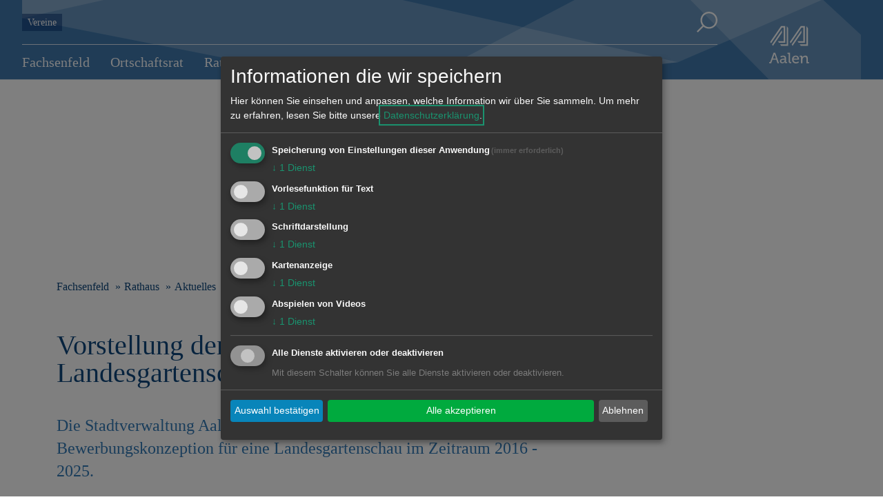

--- FILE ---
content_type: text/html; charset=utf-8
request_url: https://fachsenfeld.aalen.de/vorstellung-der-konzeption-zur-landesgartenschau-am-30-maerz-2009.27583.262.htm
body_size: 6809
content:
<!DOCTYPE html>
<html lang="de">
<head>
  <title>Vorstellung der Konzeption zur Landesgartenschau am 30. März 2009 - Aalen-Fachsenfeld</title>
  <meta charset="utf-8">
  <meta name="viewport" content="width=device-width, initial-scale=1.0">
  <!-- External CSS -->
  <link rel="stylesheet" type="text/css" href="/mandanten/global/c/external.css">
  <!-- Font-Awesome -->
    <link href="/mandanten/global/c/font-awesome.min.css" rel="stylesheet">
  <!-- Custom CSS -->
  <link rel="stylesheet" type="text/css" href="/mandanten/aalen/c/style.css?v=1768213626">
  <!-- jQuery library (served from Google) -->
  <script src="/mandanten/global/js/jquery.min.js"></script>
  <!-- Lazyload -->
  <script src="/mandanten/global/js/picturefill.min.js" async></script>
  <script src="/mandanten/global/js/lazysizes.min.js" async></script>
  <link href="/fm/3/favicon.295318.png" rel="shortcut icon" type="image/vnd.microsoft.icon" />
  <meta name="author" content="Stadtverwaltung Aalen" />
  <meta name="copyright" content="Stadtverwaltung Aalen" />
  <meta name="description" content="Die Stadtverwaltung Aalen arbeitet derzeit intensiv an der Bewerbungskonzeption für eine Landesgartenschau im Zeitraum 2016 - 2025. " />
  <script type="application/javascript" src="/mandanten/global/js/klaro/klaro_config.js"></script>
  <script data-config="klaroConfig" type="application/javascript" src="/mandanten/global/js/klaro/klaro.js">
  </script>
  <!-- CSS Hintergrundbild -->
  <style type="text/css">
  .mainimage {
    background-image: url('/fm/175/thumbnails/Fachsenfeld_02102025_02.jpg.717774.jpg');
  }
  @media only screen and (max-width: 1140px) {
    .mainimage{
      background-image: url('/fm/175/thumbnails/Fachsenfeld_02102025_02.jpg.717775.jpg');
    }
  }
  @media only screen and (max-width: 1024px) {
    .mainimage{
      background-image: url('/fm/175/thumbnails/Fachsenfeld_02102025_02.jpg.717776.jpg');
    }
  }  
  @media only screen and (max-width: 480px) {
    .mainimage{
      background-image: url('/fm/175/thumbnails/Fachsenfeld_02102025_02.jpg.717776.jpg');
    }
  }
</style>
  <!-- JS für Focus-Trap - TAB Nutzung bei Klaro -->
  <script src="/mandanten/global/js/tabbable@6.2.0_dist_index.umd.js"></script>
  <script src="/mandanten/global/js/focus-trap.umd.js"></script>
</head>
<body data-mandator-id="262">
<nav aria-label="Skip-Links" class="skiplink-nav">
    <a href="#mainnavi" class="sr-only sr-only-focusable hidden-xs hidden-sm">Direkt zur Navigation springen</a> 
    <a href="#maincontent" class="sr-only sr-only-focusable">Direkt zum Inhalt springen</a> 
</nav>
<!-- Hintergrundbild 237943 -->
<div class="mainimage-wrapper">
  <div class="mainimage" style="background-position: 50%  50%;"></div>
</div>
<!-- Ende Hintergrundbild --><header class="hidden-print">
<!-- Stickynavi -->
  <div class="container-fluid stickynav mainnavi">
    <div class="container nopadding">
      <a href="#"><img class="logo_small onlysticky" src="/mandanten/global/i/logo.svg" alt="Logo" /></a>
    </div>
  </div>
<!-- Ende Stickynavi -->
  <div class="header">
    <div class="container">
      <div class="row">
        <div class="mobile_block xxhidden-md hidden-lg">
          <a href="#" id="mobile_menu">
            <span class="mobile_menu_img">
              <img src="/mandanten/global/i/icon_menue.svg" class="menuebutton" alt="zum Hauptmenu" />
            </span>
            <div class="menulabel">Menu</div>
          </a>
          <a href="#searchform" class="popup-with-form-autocomplete" id="mobile_search">
            <span class="mobile_menu_img">
              <img src="/mandanten/global/i/icon_search.svg" title="Suche" alt="Suche" />
            </span>
            <div class="menulabel">Suche</div>
          </a>
        </div>
        <div class="col-lg-10 xxvisible-md-block visible-lg-block">
          <div class="header-quicklinks-search">
            <div class="visible-md visible-lg">
  <ul>
    <li>
      <a href="https://fachsenfeld.aalen.de/vereine.484.262.htm">Vereine</a>
    </li>
  </ul>            </div>
            <div class="search-button accessible-navi visible-lg">
              <div class="accessible-buttons">
              </div>
              <a href="#searchform" class="d-none d-xl-inline-block search-button popup-with-form-autocomplete">
                <img class="icon_search" src="/mandanten/global/i/icon_search.svg" title="Suche" alt="Suche" />
              </a>
            </div>
          </div>
<!-- Hauptnavigation -->
<div id="mainnavi" class="mainnavi">
  <nav class="navbar">
    <div class="">
      <ul class="nav navbar-nav">

  <li>
    <a href="https://fachsenfeld.aalen.de/fachsenfeld.480.262.htm">Fachsenfeld</a>
    <div class="megadropdown_wrapper" tabindex="-1">
      
<ul class="megadropdown firstrow nav navbar-nav">
  <li>
    <a href="https://fachsenfeld.aalen.de/einwohner.24679.262.htm">Einwohner</a>
      </li>

  <li>
    <a href="https://fachsenfeld.aalen.de/anreise-verkehr.36751.262.htm">Anreise & Verkehr</a>
      </li>

  <li>
    <a href="https://fachsenfeld.aalen.de/wohnen-in-fachsenfeld.5686.262.htm">Wohnen in Fachsenfeld</a>
    <ul>
  <li>
    <a href="https://fachsenfeld.aalen.de/potential-bauland.33663.262.htm">Potential Bauland</a>
  </li>
  <li>
    <a href="https://fachsenfeld.aalen.de/verfuegbare-bauplaetze.33660.262.htm">Verfügbare Bauplätze</a>
  </li>
</ul>
  </li>

  <li>
    <a href="https://fachsenfeld.aalen.de/fachsenfeld.36767.262.htm">Fachsenfeld</a>
      </li>
</ul>
    </div>
  </li>

  <li>
    <a href="https://fachsenfeld.aalen.de/ortschaftsrat.481.262.htm">Ortschaftsrat</a>
    <div class="megadropdown_wrapper" tabindex="-1">
      
<ul class="megadropdown firstrow nav navbar-nav">
  <li>
    <a href="https://fachsenfeld.aalen.de/grusswort-der-ortsvorsteherin.36774.262.htm">Grußwort der Ortsvorsteherin</a>
      </li>

  <li>
    <a href="https://fachsenfeld.aalen.de/mitglieder-fraktionen-sitzungen.36785.262.htm">Mitglieder, Fraktionen, Sitzungen</a>
      </li>

  <li>
    <a href="https://fachsenfeld.aalen.de/ortschaftsrat-fachsenfeld.36788.262.htm">Ortschaftsrat Fachsenfeld</a>
      </li>

  <li>
    <a href="http://www.aalen.de/geschaeftsordnungen-der-ortschaftsraete.89287.25.htm" target="_blank">Geschäftsordnung der Ortschaftsräte</a>
      </li>
</ul>
    </div>
  </li>

  <li>
    <a href="https://fachsenfeld.aalen.de/rathaus.482.262.htm">Rathaus</a>
    <div class="megadropdown_wrapper" tabindex="-1">
      
<ul class="megadropdown firstrow nav navbar-nav">
  <li>
    <a href="https://fachsenfeld.aalen.de/aktuelles.5691.262.htm">Aktuelles</a>
      </li>

  <li>
    <a href="https://fachsenfeld.aalen.de/geschaeftsstelle.36795.262.htm">Geschäftsstelle</a>
      </li>

  <li>
    <a href="https://fachsenfeld.aalen.de/dienstleistung-a-z.5693.262.htm">Dienstleistung A-Z</a>
      </li>

  <li>
    <a href="https://fachsenfeld.aalen.de/mitteilungsblatt.36350.262.htm">Mitteilungsblatt</a>
      </li>

  <li>
    <a href="https://www.aalen.de/trauzimmer.240592.25.htm" target="_blank">Trauzimmer</a>
      </li>
</ul>
    </div>
  </li>

  <li>
    <a href="https://fachsenfeld.aalen.de/infrastruktur.483.262.htm">Infrastruktur</a>
    <div class="megadropdown_wrapper" tabindex="-1">
      
<ul class="megadropdown firstrow nav navbar-nav">
  <li>
    <a href="https://fachsenfeld.aalen.de/schulen.5695.262.htm">Schulen</a>
      </li>

  <li>
    <a href="https://fachsenfeld.aalen.de/betreuung-fuer-kinder.115725.262.htm">Betreuung für Kinder</a>
    <ul>
  <li>
    <a href="https://fachsenfeld.aalen.de/einrichtungen.5697.262.htm">Einrichtungen</a>
  </li>
  <li>
    <a href="https://portal.little-bird.de/Suche/Aalen" target="_blank">Little Bird</a>
  </li>
</ul>
  </li>

  <li>
    <a href="https://fachsenfeld.aalen.de/spielplaetze.5698.262.htm">Spielplätze</a>
      </li>

  <li>
    <a href="https://fachsenfeld.aalen.de/buecherei.122231.262.htm">Bücherei</a>
      </li>

  <li>
    <a href="https://fachsenfeld.aalen.de/kirche.5702.262.htm">Kirche</a>
    <ul>
  <li>
    <a href="https://fachsenfeld.aalen.de/kirchen.32725.262.htm">Kirchen</a>
  </li>
  <li>
    <a href="https://fachsenfeld.aalen.de/kirchengemeinden.32726.262.htm">Kirchengemeinden</a>
  </li>
</ul>
  </li>
</ul>

<ul class="megadropdown secondrow nav navbar-nav">
  <li>
    <a href="https://fachsenfeld.aalen.de/sportstaetten.5703.262.htm">Sportstätten</a>
      </li>

  <li>
    <a href="https://fachsenfeld.aalen.de/polizei.2759.262.htm">Polizei</a>
      </li>

  <li>
    <a href="https://fachsenfeld.aalen.de/freiwillige-feuerwehr-fachsenfeld.2684.262.htm">Freiwillige Feuerwehr Fachsenfeld</a>
      </li>

  <li>
    <a href="https://fachsenfeld.aalen.de/friedhoefe.5710.262.htm">Friedhöfe</a>
      </li>

  <li>
    <a href="https://www.aalen.de/notdienste.224778.htm" target="_blank">Notdienste</a>
      </li>
</ul>
    </div>
  </li>

  <li>
    <a href="https://fachsenfeld.aalen.de/vereine.484.262.htm">Vereine</a>
    <div class="megadropdown_wrapper" tabindex="-1">
      
<ul class="megadropdown firstrow nav navbar-nav">
  <li>
    <a href="https://fachsenfeld.aalen.de/vereinsliste.5678.262.htm">Vereinsliste</a>
      </li>

  <li>
    <a href="https://www.aalen.de/neueintrag-aenderung-ihres-vereinseintrags.34754.25.htm" target="_blank">Neueintrag / Änderung Ihres Vereinseintrags</a>
      </li>
</ul>
    </div>
  </li>

  <li>
    <a href="https://fachsenfeld.aalen.de/veranstaltungen.485.262.htm">Veranstaltungen</a>
    <div class="megadropdown_wrapper" tabindex="-1">
      
<ul class="megadropdown firstrow nav navbar-nav">
  <li>
    <a href="https://fachsenfeld.aalen.de/kalender.5711.262.htm">Kalender</a>
      </li>

  <li>
    <a href="https://fachsenfeld.aalen.de/veranstaltung-melden.5712.262.htm">Veranstaltung melden</a>
      </li>

  <li>
    <a href="https://www.aalen.de/sportstaettenbelegung.231063.25.htm" target="_blank">Hallenbelegung</a>
      </li>
</ul>
    </div>
  </li>

  <li>
    <a href="https://fachsenfeld.aalen.de/wirtschaft.486.262.htm">Wirtschaft</a>
    <div class="megadropdown_wrapper" tabindex="-1">
      
<ul class="megadropdown firstrow nav navbar-nav">
  <li>
    <a href="https://fachsenfeld.aalen.de/firmendatenbank.34363.262.htm">Firmendatenbank</a>
      </li>
</ul>
    </div>
  </li>
      </ul>
    </div>
  </nav>
</div>
<!-- Ende Hauptnavigation -->        </div>
        <div class="col-lg-2 header-logo">
          <a href="https://www.aalen.de/startseite.1.25.htm" aria-label="Zur Startseite">
            <img class="logo" src="/mandanten/global/i/logo.svg" alt="Logo" />
          </a>
        </div>
      </div>
    </div>
  </div>
<div class="mobile-search-input">
  <form class="searchform navbar-form" method="GET" action="https://fachsenfeld.aalen.de/suche.35481.262.htm">
    <div class="input-group">      
      <input name="search" id="autocomplete-input-mobile" class="autocomplete ui-autocomplete-input" spellcheck="false" autocapitalize="off" autocomplete="off" type="text">
      <label id="search-label-mobile" for="autocomplete-input-mobile">Suchbegriff</label>
      <span class="input-group-btn search-button-wrapper">
        <button type="submit" class="search-button" value="Suche abschicken">
          <img class="icon_search" src="/mandanten/global/i/chevron_circle_right.svg" alt="" />
          <span class="sr-only">Suche abschicken</span>
        </button>
      </span>
    </div>
  </form>
</div>
</header>

<!-- Mobile Navigation (Smartmenu) -->
<div class="mobilemenuwrapper">
  <ul id="mainnavimobile" class="smartmenu sm sm-clean sm-vertical visible-xs-block visible-sm-block visible-md-block hidden-lg">

  <li>
    <a href="https://fachsenfeld.aalen.de/fachsenfeld.480.262.htm">Fachsenfeld</a>
    <ul>
  <li>
    <a href="https://fachsenfeld.aalen.de/einwohner.24679.262.htm">Einwohner</a>
      </li>
  <li>
    <a href="https://fachsenfeld.aalen.de/anreise-verkehr.36751.262.htm">Anreise & Verkehr</a>
      </li>
  <li>
    <a href="https://fachsenfeld.aalen.de/wohnen-in-fachsenfeld.5686.262.htm">Wohnen in Fachsenfeld</a>
    <ul>
  <li>
    <a href="https://fachsenfeld.aalen.de/potential-bauland.33663.262.htm">Potential Bauland</a>
      </li>
  <li>
    <a href="https://fachsenfeld.aalen.de/verfuegbare-bauplaetze.33660.262.htm">Verfügbare Bauplätze</a>
      </li>
</ul>
  </li>
  <li>
    <a href="https://fachsenfeld.aalen.de/fachsenfeld.36767.262.htm">Fachsenfeld</a>
      </li>
</ul>
  </li>

  <li>
    <a href="https://fachsenfeld.aalen.de/ortschaftsrat.481.262.htm">Ortschaftsrat</a>
    <ul>
  <li>
    <a href="https://fachsenfeld.aalen.de/grusswort-der-ortsvorsteherin.36774.262.htm">Grußwort der Ortsvorsteherin</a>
      </li>
  <li>
    <a href="https://fachsenfeld.aalen.de/mitglieder-fraktionen-sitzungen.36785.262.htm">Mitglieder, Fraktionen, Sitzungen</a>
      </li>
  <li>
    <a href="https://fachsenfeld.aalen.de/ortschaftsrat-fachsenfeld.36788.262.htm">Ortschaftsrat Fachsenfeld</a>
      </li>
  <li>
    <a href="http://www.aalen.de/geschaeftsordnungen-der-ortschaftsraete.89287.25.htm" target="_blank">Geschäftsordnung der Ortschaftsräte</a>
      </li>
</ul>
  </li>

  <li>
    <a href="https://fachsenfeld.aalen.de/rathaus.482.262.htm">Rathaus</a>
    <ul>
  <li>
    <a href="https://fachsenfeld.aalen.de/aktuelles.5691.262.htm">Aktuelles</a>
      </li>
  <li>
    <a href="https://fachsenfeld.aalen.de/geschaeftsstelle.36795.262.htm">Geschäftsstelle</a>
      </li>
  <li>
    <a href="https://fachsenfeld.aalen.de/dienstleistung-a-z.5693.262.htm">Dienstleistung A-Z</a>
      </li>
  <li>
    <a href="https://fachsenfeld.aalen.de/mitteilungsblatt.36350.262.htm">Mitteilungsblatt</a>
      </li>
  <li>
    <a href="https://www.aalen.de/trauzimmer.240592.25.htm" target="_blank">Trauzimmer</a>
      </li>
</ul>
  </li>

  <li>
    <a href="https://fachsenfeld.aalen.de/infrastruktur.483.262.htm">Infrastruktur</a>
    <ul>
  <li>
    <a href="https://fachsenfeld.aalen.de/schulen.5695.262.htm">Schulen</a>
      </li>
  <li>
    <a href="https://fachsenfeld.aalen.de/betreuung-fuer-kinder.115725.262.htm">Betreuung für Kinder</a>
    <ul>
  <li>
    <a href="https://fachsenfeld.aalen.de/einrichtungen.5697.262.htm">Einrichtungen</a>
      </li>
  <li>
    <a href="https://portal.little-bird.de/Suche/Aalen" target="_blank">Little Bird</a>
      </li>
</ul>
  </li>
  <li>
    <a href="https://fachsenfeld.aalen.de/spielplaetze.5698.262.htm">Spielplätze</a>
      </li>
  <li>
    <a href="https://fachsenfeld.aalen.de/buecherei.122231.262.htm">Bücherei</a>
      </li>
  <li>
    <a href="https://fachsenfeld.aalen.de/kirche.5702.262.htm">Kirche</a>
    <ul>
  <li>
    <a href="https://fachsenfeld.aalen.de/kirchen.32725.262.htm">Kirchen</a>
      </li>
  <li>
    <a href="https://fachsenfeld.aalen.de/kirchengemeinden.32726.262.htm">Kirchengemeinden</a>
      </li>
</ul>
  </li>
  <li>
    <a href="https://fachsenfeld.aalen.de/sportstaetten.5703.262.htm">Sportstätten</a>
      </li>
  <li>
    <a href="https://fachsenfeld.aalen.de/polizei.2759.262.htm">Polizei</a>
      </li>
  <li>
    <a href="https://fachsenfeld.aalen.de/freiwillige-feuerwehr-fachsenfeld.2684.262.htm">Freiwillige Feuerwehr Fachsenfeld</a>
      </li>
  <li>
    <a href="https://fachsenfeld.aalen.de/friedhoefe.5710.262.htm">Friedhöfe</a>
      </li>
  <li>
    <a href="https://www.aalen.de/notdienste.224778.htm" target="_blank">Notdienste</a>
      </li>
</ul>
  </li>

  <li>
    <a href="https://fachsenfeld.aalen.de/vereine.484.262.htm">Vereine</a>
    <ul>
  <li>
    <a href="https://fachsenfeld.aalen.de/vereinsliste.5678.262.htm">Vereinsliste</a>
      </li>
  <li>
    <a href="https://www.aalen.de/neueintrag-aenderung-ihres-vereinseintrags.34754.25.htm" target="_blank">Neueintrag / Änderung Ihres Vereinseintrags</a>
      </li>
</ul>
  </li>

  <li>
    <a href="https://fachsenfeld.aalen.de/veranstaltungen.485.262.htm">Veranstaltungen</a>
    <ul>
  <li>
    <a href="https://fachsenfeld.aalen.de/kalender.5711.262.htm">Kalender</a>
      </li>
  <li>
    <a href="https://fachsenfeld.aalen.de/veranstaltung-melden.5712.262.htm">Veranstaltung melden</a>
      </li>
  <li>
    <a href="https://www.aalen.de/sportstaettenbelegung.231063.25.htm" target="_blank">Hallenbelegung</a>
      </li>
</ul>
  </li>

  <li>
    <a href="https://fachsenfeld.aalen.de/wirtschaft.486.262.htm">Wirtschaft</a>
    <ul>
  <li>
    <a href="https://fachsenfeld.aalen.de/firmendatenbank.34363.262.htm">Firmendatenbank</a>
      </li>
</ul>
  </li>
  </ul>
  <div id="servicenavimobile" class="visible-xs-block visible-sm-block visible-md-block hidden-lg">
  <ul>
    <li>
      <a href="https://fachsenfeld.aalen.de/vereine.484.262.htm">Vereine</a>
    </li>
  </ul>  </div>
</div>
<!-- Ende Mobile Navigation (Smartmenu) -->
<div id="searchform" class="container searchlayer mfp-hide">
    <div class="row">
                <div class="close-button" tabindex="0" role="region">
                    <svg width="26px" height="26px" viewBox="0 0 20 20" version="1.1" xmlns="http://www.w3.org/2000/svg"
                         xml:space="preserve"
                         style="fill-rule:evenodd;clip-rule:evenodd;stroke-linejoin:round;stroke-miterlimit:2;">
                            <path id="Rectangle-Copy-3"
                                  d="M16.971,0L19.799,2.828L12.727,9.899L19.799,16.971L16.971,19.799L9.899,12.727L2.828,19.799L0,16.971L7.071,9.899L0,2.828L2.828,0L9.899,7.071L16.971,0Z"
                                  style="fill:#ffffff;"/>
                    </svg>
                    <span class="sr-only">Suche schließen</span>
                </div>
        <div class="col-xs-12 col-md-6">
            <form id="autocompleteform" action="https://fachsenfeld.aalen.de/suche.35481.262.htm" role="search" method="GET" class="searchform navbar-form">

                <div id="searchfield-wrapper" class="input-group">
                    <div class="form-floating w-100">
                        <input type="text" class="autocomplete form-control searchinput" id="autocomplete-input"
                               placeholder="Suchbegriff eingeben" name="search" autocomplete="off">
                        <label id="autocomplete-label" for="autocomplete">Suchbegriff</label>
                    </div>
                    <span class="input-group-btn search-button-wrapper">
                            <button class="search-button">
                                <img class="icon_search" src="/mandanten/global/i/icon_search.svg" alt="">
                                <span class="sr-only">Seiten-Suche abschicken</span>
                            </button>
                        </span>
                </div>
            </form>
<div id="most-frequent-search-terms">
  <div class="headline">Häufigste Suchbegriffe</div>
    <div class="search-terms">
      <a href="https://fachsenfeld.aalen.de/suche.35481.262.htm?search=Webcam">Webcam</a>
      <a href="https://fachsenfeld.aalen.de/suche.35481.262.htm?search=stellenangebote">Stellenangebote</a>
      <a href="https://fachsenfeld.aalen.de/suche.35481.262.htm?search=reisepass">Reisepass</a>
      <a href="https://fachsenfeld.aalen.de/suche.35481.262.htm?search=bürgeramt">Bürgeramt</a>
      <a href="https://fachsenfeld.aalen.de/suche.35481.262.htm?search=personalausweis">Personalausweis</a>
      <a href="https://fachsenfeld.aalen.de/suche.35481.262.htm?search=Standesamt">Standesamt</a>
      <a href="https://fachsenfeld.aalen.de/suche.35481.262.htm?search=Zustimmungserklärung">Zustimmungserklärung</a>
      <a href="https://fachsenfeld.aalen.de/suche.35481.262.htm?search=geburtsurkunde">Geburtsurkunde</a>
      <a href="https://fachsenfeld.aalen.de/suche.35481.262.htm?search=baustellenplan">Baustellenplan</a>
      <a href="https://fachsenfeld.aalen.de/suche.35481.262.htm?search=ausschreibungen">Ausschreibungen</a>
  </div>
</div>
        </div>

        <div class="col-xs-12 col-md-6">
            <div id="autocomplete-container" class="container searchlayer-entries">
                <div class="row">
                    <div id="autocomplete-hits" class="autocomplete-list col-xs-12 "
                         tabindex="0">
                      <div id="autocomplete-suggest-terms">
                        <ul>
                        </ul>
                      </div>
                    </div>
                    <div id="autocomplete-details" class="autocomplete-details col-sm-12 bg-light hidden-sm mt-5" style="position: absolute; z-index: -1; top: 100px;"></div>
                </div>
            </div>
        </div>
    </div>
</div><div class="darken_content"></div>
<div class="content_wrapper">
  <div id="maincontent" class="container maincontent">
<div class="mobile-right-col hidden-lg">
  <div class="show-right-col visible-xs visible-sm visible-md">
    <div class="show-right-col-btn">
      <img class="icon-info" src="/mandanten/global/i/icon_info.svg" alt="Info-Icon" />
    </div>
  </div>
  <div class="mobile-right-col-content">mobile rechte Spalte</div>
</div>
    <div class="row">
      <main class="col-lg-8 content-col">
<div id="readspeaker_button1" class="rs_skip rsbtn rs_preserve" style="z-index:4; display: none;">
  <a rel="nofollow" class="rsbtn_play" accesskey="L" title="Um den Text anzuh&ouml;ren, verwenden Sie bitte ReadSpeaker" href="//app-eu.readspeaker.com/cgi-bin/rsent?customerid=7296&lang=de_de&amp;voice=de_hans&readclass=readtext&url=http://www.aalen.de/.27583.htm">
    <span class="rsbtn_left rsimg rspart"><span class="rsbtn_text"><span>Vorlesen</span></span></span>
    <span class="rsbtn_right rsimg rsplay rspart"></span>
  </a>
</div>

<div class="service-icons readspeaker-icon rs_skip hidden-print">
  <a href="#" title="Vorlesen" style="margin:0;">
    <img class="svgreplace" src="/mandanten/global/i/icon_read.svg" alt="Artikel vorlesen" />
  </a>
</div>

<nav aria-label="breadcrumb">
  <ul class="breadcrumb rs_skip">
    <li><a href="https://fachsenfeld.aalen.de/fachsenfeld.270.262.htm">Fachsenfeld</a></li>
    <li><a href="https://fachsenfeld.aalen.de/rathaus.482.262.htm">Rathaus</a></li>
    <li class="active" >Aktuelles</li>
  </ul>
</nav>
        <div class="readtext">
          <h1>Vorstellung der Konzeption zur Landesgartenschau am 30. März 2009</h1>                    <p class="lead">Die Stadtverwaltung Aalen arbeitet derzeit intensiv an der Bewerbungskonzeption für eine Landesgartenschau im Zeitraum 2016 - 2025. </p>          <div class="break">
              Mit der detaillierten Ausarbeitung wurde das Planungsbüro „Planstatt Senner“ aus Überlingen/Stuttgart beauftragt. Die bisherigen Überlegungen von Johann Senner wurden am 12. März 2009 im Gemeinderat öffentlich vorgestellt. 

Wichtig für die Bewerbung ist es, dass sich die gesamte Bevölkerung mit den Plänen für eine Landesgartenschau in Aalen identifiziert. Deshalb wird Johann Senner allen interessierten Bürgerinnen und Bürgern am $(text:b:30. März 2009, 19 Uhr, Rathaus Aalen, großer Sitzungssaal)$, den bis dahin erlangten Stand der Planungen bei einer Bürgerinformation vorstellen.

Alle interessierten Bürgerinnen und Bürger sind zu der Veranstaltung herzlich eingeladen. Dabei kann man sich nicht nur über den aktuellen Stand der Planungen informieren, es ist auch möglich, eigene Vorschläge in die weiteren Planungen mit einzubringen. 

Es gilt gemeinsam eine gute, von der gesamten Bevölkerung Aalens unterstützte Bewerbung zu erarbeiten, die geeignet ist, die Bewertungskommission des Landes Baden-Württemberg von den Aalener Plänen zu überzeugen und die Landesgartenschau nach Aalen zu vergeben.          </div>
                              &copy; Stadt Aalen, 23.03.2009                                      </div>
      </main>
      <aside class="col-lg-3 pull-right visible-lg right-col">
                                  
      </aside>
    </div>
  </div>
</div>
<footer class="hidden-print">
  <div class="container withbg">
    <div class="row">
<div class="col-lg-3 col-md-6">
  <h2>Unsere Anschrift</h2>
  <div class="vcard">
    <div class="org">Geschäftsstelle Fachsenfeld</div>    <div class="adr">
      <div class="street-address">Waiblinger Straße 1 </div>      <span class="postal-code">73434</span>       <span class="locality">Aalen-Fachsenfeld</span>    </div>
    <span class="icon icon-fon"></span><span class="tel">07366 9612-0</span>    <br><a href="mailto:rathaus.fachsenfeld@aalen.de"><span class="icon icon-mail2"></span>rathaus.fachsenfeld@aalen.de</a>  </div>
</div>

<div class="col-lg-3 col-md-6"><h2 class="openit">Öffnungszeiten Geschäftsstelle Fachsenfeld<span class="openit-button visible-xs-inline-block visible-sm-inline-block"><img src="/mandanten/global/i/chevron_circle_right.svg" alt="Pfeil zum Öffnen"/></span></h2><div class="openit-container">Montag 8.30 bis 11.45 Uhr und 14 bis 16 Uhr<br />
Dienstag 8.30 bis 11.45 Uhr<br />
Mittwoch 8.30 bis 11.45 Uhr<br />
Donnerstag 15 bis 18 Uhr<br />
Freitag 8.30 bis 12 Uhr<br />
sowie nach Vereinbarung.<br />
<br />
<b>Bitte beachten Sie, dass von Montag bis Mittwoch sowie am Freitag von 8.30 bis 10 Uhr und am Donnerstag von 16.30 bis 18 Uhr online gebuchte Termine im Bürgeramt vorrangig behandelt werden.</b></div></div><div class="col-lg-3 col-md-6">
  <h2 class="openit">Subwebs<span class="openit-button visible-xs-inline-block visible-sm-inline-block"><img src="/mandanten/global/i/chevron_circle_right.svg" alt="Pfeil zum Öffnen"/></span></h2>  <div class="openit-container"><p><a href="http://dewangen.aalen.de/ortschaft-dewangen.268.htm" target="_blank">Dewangen</a><br />
<a href="http://ebnat.aalen.de/ortschaft-ebnat.269.htm" target="_blank">Ebnat</a><br />
<a href="http://hofen.aalen.de/ortschaft-hofen.271.htm" target="_blank">Hofen</a><br />
<a href="http://unterkochen.aalen.de/ortschaft-unterkochen.272.htm" target="_blank">Unterkochen</a><br />
<a href="https://unterrombach-hofherrnweiler.aalen.de/ortschaft-unterrombach-hofherrnweiler.273.htm" target="_blank">Unterrombach - Hofherrnweiler</a><br />
<a href="http://wasseralfingen.aalen.de/ortschaft-wasseralfingen.275.htm" target="_blank">Wasseralfingen</a><br />
<a href="http://waldhausen.aalen.de/ortschaft-waldhausen.274.htm" target="_blank">Waldhausen</a><br />
<br />
<a href="http://stadtbibliothek-aalen.de/stadtbibliothek.276.htm" target="_blank">Stadtbibliothek Aalen</a><br />
<a href="http://aalen-kultur.de/startseite.168405.htm" target="" title="">Aalen Kultur</a><br />
<a href="https://www.aalen-tourismus.de/kultur-tourismus.259.htm" target="" title="">Aalen Tourismus</a><br />
<a href="http://limesmuseum.de/limesmuseum.52501.52497.htm" target="_blank">Limesmuseum</a><br />
<a href="http://www.bergwerk-aalen.de/tiefer-stollen.249.htm" target="_blank">Tiefer Stollen</a><br />
<a href="http://www.feuerwehr-aalen.de/feuerwehr.256.htm" target="_blank">Feuerwehr</a></p>
</div></div>
<div class="col-lg-3 col-md-6">
  <h2>Direktlinks</h2>
  <ul class="social-buttons">

<li>
    <a href="https://www.aalen.de/startseite.1.25.htm" title="Startseite">
      <img src="/mandanten/global/i/icon_share.svg" alt="Kultur & Tourismus-Icon" />
      Kultur & Tourismus    </a>
</li>

<li>
    <a href="https://fachsenfeld.aalen.de/aktuelles.5691.262.htm" title="Aktuelles">
      <img src="/mandanten/global/i/icon_share.svg" alt="Aktuelles-Icon" />
      Aktuelles    </a>
</li>

<li>
    <a href="https://www.facebook.com/StadtAalen/" target="_blank" title="Facebook">
      <img src="/mandanten/global/i/icon_facebook.svg" alt="Facebook-Icon" />
      Facebook    </a>
</li>

<li>
    <a href="mailto:rathaus.fachsenfeld@aalen.de" title="rathaus.fachsenfeld@aalen.de">
      <img src="/mandanten/global/i/icon_mail.svg" alt="Kontakt-Icon" />
      Kontakt    </a>
</li>

<li>
    <a href="https://www.aalen.de/impressum.607.25.htm" title="Impressum">
      <img src="/mandanten/global/i/icon_mail.svg" alt="Impressum-Icon" />
      Impressum    </a>
</li>
  </ul>
</div>
    </div>
  </div>
  <div class="container-fluid">
  </div>
  <div class="container-fluid">
<div class="container">
  <div class="row">
    <div class="col-xs-4 col-md-2">&copy; Stadt Aalen 2026</div>
<ul>

<li><a href="https://www.aalen.de/impressum.607.25.htm">Impressum</a></li>

<li><a href="https://www.aalen.de/datenschutzerklaerung.116017.25.htm">Datenschutzerklärung</a></li>

<li><a href="https://www.aalen.de/erklaerung-zur-barrierefreiheit.158179.25.htm">Barrierefreiheit</a></li>
<li><a onclick="return klaro.show();" style="cursor: pointer;">Cookie-Einstellungen</a></li>
</ul>
  </div>
</div>  </div>
</footer>
  <script src="/mandanten/global/js/external.js?v=2026-01-25"></script>
  <script src="/mandanten/global/js/focus-visible.js"></script>
  <script src="/assets/global/js/lib/events_nojquery.js?v=2026-01-25"></script>
  <script type="text/javascript">
  <!--
  window.rsConf = {general: {usePost: true}};
  //-->
  </script>
  <!-- custom.js -->
  <script src="/mandanten/global/js/custom.js?v=1768214360"></script>
    <script type="text/plain" data-type="application/javascript" data-name="googleMap">
    var klaro_googlemap = true;
  </script>
<!-- Matomo -->
<script type="text/javascript">
  var _paq = window._paq || [];
  /* tracker methods like "setCustomDimension" should be called before "trackPageView" */
  _paq.push(["disableCookies"]);
  _paq.push(['trackPageView']);
  _paq.push(['enableLinkTracking']);
  (function() {
    var u="//www.aalen.de/matomo/";
    _paq.push(['setTrackerUrl', u+'matomo.php']);
    _paq.push(['setSiteId', '8']);
    var d=document, g=d.createElement('script'), s=d.getElementsByTagName('script')[0];
    g.type='text/javascript'; g.async=true; g.defer=true; g.src=u+'matomo.js'; s.parentNode.insertBefore(g,s);
  })();
</script>
<!-- End Matomo Code -->
</body>
</html>

--- FILE ---
content_type: image/svg+xml
request_url: https://fachsenfeld.aalen.de/mandanten/global/i/header_bg.svg
body_size: 131
content:
<?xml version="1.0" encoding="UTF-8" standalone="no"?><!DOCTYPE svg PUBLIC "-//W3C//DTD SVG 1.1//EN" "http://www.w3.org/Graphics/SVG/1.1/DTD/svg11.dtd"><svg width="100%" height="100%" viewBox="0 0 1220 155" version="1.1" xmlns="http://www.w3.org/2000/svg" xmlns:xlink="http://www.w3.org/1999/xlink" xml:space="preserve" xmlns:serif="http://www.serif.com/" style="fill-rule:evenodd;clip-rule:evenodd;stroke-linejoin:round;stroke-miterlimit:1.41421;"><g id="Ebene_2"><path d="M0,0l0,46.39l207.66,-46.5l-207.66,0.11Z" style="fill:#fff;fill-opacity:0.2;fill-rule:nonzero;"/><path d="M954,110.39l-406,43.61l-548,-107.61l0,-46.39l465.66,0l488.34,110.39Z" style="fill:#fff;fill-opacity:0.2;fill-rule:nonzero;"/><path d="M548,154l406,-43.62l210,-91l-109.09,-19.38l-213.75,0l-293.16,154Z" style="fill:#fff;fill-opacity:0.2;fill-rule:nonzero;"/><path d="M1105.59,155l114.41,0l0,-84.62l-55.2,-51l-109.52,-19.38l-102.75,0l153.06,155Z" style="fill:#fff;fill-opacity:0.2;fill-rule:nonzero;"/></g></svg>

--- FILE ---
content_type: application/javascript
request_url: https://fachsenfeld.aalen.de/mandanten/global/js/tabbable@6.2.0_dist_index.umd.js
body_size: 8075
content:
/*!
* tabbable 6.2.0
* @license MIT, https://github.com/focus-trap/tabbable/blob/master/LICENSE
*/
(function (global, factory) {
  typeof exports === 'object' && typeof module !== 'undefined' ? factory(exports) :
  typeof define === 'function' && define.amd ? define(['exports'], factory) :
  (global = typeof globalThis !== 'undefined' ? globalThis : global || self, (function () {
    var current = global.tabbable;
    var exports = global.tabbable = {};
    factory(exports);
    exports.noConflict = function () { global.tabbable = current; return exports; };
  })());
})(this, (function (exports) { 'use strict';

  // NOTE: separate `:not()` selectors has broader browser support than the newer
  //  `:not([inert], [inert] *)` (Feb 2023)
  // CAREFUL: JSDom does not support `:not([inert] *)` as a selector; using it causes
  //  the entire query to fail, resulting in no nodes found, which will break a lot
  //  of things... so we have to rely on JS to identify nodes inside an inert container
  var candidateSelectors = ['input:not([inert])', 'select:not([inert])', 'textarea:not([inert])', 'a[href]:not([inert])', 'button:not([inert])', '[tabindex]:not(slot):not([inert])', 'audio[controls]:not([inert])', 'video[controls]:not([inert])', '[contenteditable]:not([contenteditable="false"]):not([inert])', 'details>summary:first-of-type:not([inert])', 'details:not([inert])'];
  var candidateSelector = /* #__PURE__ */candidateSelectors.join(',');
  var NoElement = typeof Element === 'undefined';
  var matches = NoElement ? function () {} : Element.prototype.matches || Element.prototype.msMatchesSelector || Element.prototype.webkitMatchesSelector;
  var getRootNode = !NoElement && Element.prototype.getRootNode ? function (element) {
    var _element$getRootNode;
    return element === null || element === void 0 ? void 0 : (_element$getRootNode = element.getRootNode) === null || _element$getRootNode === void 0 ? void 0 : _element$getRootNode.call(element);
  } : function (element) {
    return element === null || element === void 0 ? void 0 : element.ownerDocument;
  };

  /**
   * Determines if a node is inert or in an inert ancestor.
   * @param {Element} [node]
   * @param {boolean} [lookUp] If true and `node` is not inert, looks up at ancestors to
   *  see if any of them are inert. If false, only `node` itself is considered.
   * @returns {boolean} True if inert itself or by way of being in an inert ancestor.
   *  False if `node` is falsy.
   */
  var isInert = function isInert(node, lookUp) {
    var _node$getAttribute;
    if (lookUp === void 0) {
      lookUp = true;
    }
    // CAREFUL: JSDom does not support inert at all, so we can't use the `HTMLElement.inert`
    //  JS API property; we have to check the attribute, which can either be empty or 'true';
    //  if it's `null` (not specified) or 'false', it's an active element
    var inertAtt = node === null || node === void 0 ? void 0 : (_node$getAttribute = node.getAttribute) === null || _node$getAttribute === void 0 ? void 0 : _node$getAttribute.call(node, 'inert');
    var inert = inertAtt === '' || inertAtt === 'true';

    // NOTE: this could also be handled with `node.matches('[inert], :is([inert] *)')`
    //  if it weren't for `matches()` not being a function on shadow roots; the following
    //  code works for any kind of node
    // CAREFUL: JSDom does not appear to support certain selectors like `:not([inert] *)`
    //  so it likely would not support `:is([inert] *)` either...
    var result = inert || lookUp && node && isInert(node.parentNode); // recursive

    return result;
  };

  /**
   * Determines if a node's content is editable.
   * @param {Element} [node]
   * @returns True if it's content-editable; false if it's not or `node` is falsy.
   */
  var isContentEditable = function isContentEditable(node) {
    var _node$getAttribute2;
    // CAREFUL: JSDom does not support the `HTMLElement.isContentEditable` API so we have
    //  to use the attribute directly to check for this, which can either be empty or 'true';
    //  if it's `null` (not specified) or 'false', it's a non-editable element
    var attValue = node === null || node === void 0 ? void 0 : (_node$getAttribute2 = node.getAttribute) === null || _node$getAttribute2 === void 0 ? void 0 : _node$getAttribute2.call(node, 'contenteditable');
    return attValue === '' || attValue === 'true';
  };

  /**
   * @param {Element} el container to check in
   * @param {boolean} includeContainer add container to check
   * @param {(node: Element) => boolean} filter filter candidates
   * @returns {Element[]}
   */
  var getCandidates = function getCandidates(el, includeContainer, filter) {
    // even if `includeContainer=false`, we still have to check it for inertness because
    //  if it's inert, all its children are inert
    if (isInert(el)) {
      return [];
    }
    var candidates = Array.prototype.slice.apply(el.querySelectorAll(candidateSelector));
    if (includeContainer && matches.call(el, candidateSelector)) {
      candidates.unshift(el);
    }
    candidates = candidates.filter(filter);
    return candidates;
  };

  /**
   * @callback GetShadowRoot
   * @param {Element} element to check for shadow root
   * @returns {ShadowRoot|boolean} ShadowRoot if available or boolean indicating if a shadowRoot is attached but not available.
   */

  /**
   * @callback ShadowRootFilter
   * @param {Element} shadowHostNode the element which contains shadow content
   * @returns {boolean} true if a shadow root could potentially contain valid candidates.
   */

  /**
   * @typedef {Object} CandidateScope
   * @property {Element} scopeParent contains inner candidates
   * @property {Element[]} candidates list of candidates found in the scope parent
   */

  /**
   * @typedef {Object} IterativeOptions
   * @property {GetShadowRoot|boolean} getShadowRoot true if shadow support is enabled; falsy if not;
   *  if a function, implies shadow support is enabled and either returns the shadow root of an element
   *  or a boolean stating if it has an undisclosed shadow root
   * @property {(node: Element) => boolean} filter filter candidates
   * @property {boolean} flatten if true then result will flatten any CandidateScope into the returned list
   * @property {ShadowRootFilter} shadowRootFilter filter shadow roots;
   */

  /**
   * @param {Element[]} elements list of element containers to match candidates from
   * @param {boolean} includeContainer add container list to check
   * @param {IterativeOptions} options
   * @returns {Array.<Element|CandidateScope>}
   */
  var getCandidatesIteratively = function getCandidatesIteratively(elements, includeContainer, options) {
    var candidates = [];
    var elementsToCheck = Array.from(elements);
    while (elementsToCheck.length) {
      var element = elementsToCheck.shift();
      if (isInert(element, false)) {
        // no need to look up since we're drilling down
        // anything inside this container will also be inert
        continue;
      }
      if (element.tagName === 'SLOT') {
        // add shadow dom slot scope (slot itself cannot be focusable)
        var assigned = element.assignedElements();
        var content = assigned.length ? assigned : element.children;
        var nestedCandidates = getCandidatesIteratively(content, true, options);
        if (options.flatten) {
          candidates.push.apply(candidates, nestedCandidates);
        } else {
          candidates.push({
            scopeParent: element,
            candidates: nestedCandidates
          });
        }
      } else {
        // check candidate element
        var validCandidate = matches.call(element, candidateSelector);
        if (validCandidate && options.filter(element) && (includeContainer || !elements.includes(element))) {
          candidates.push(element);
        }

        // iterate over shadow content if possible
        var shadowRoot = element.shadowRoot ||
        // check for an undisclosed shadow
        typeof options.getShadowRoot === 'function' && options.getShadowRoot(element);

        // no inert look up because we're already drilling down and checking for inertness
        //  on the way down, so all containers to this root node should have already been
        //  vetted as non-inert
        var validShadowRoot = !isInert(shadowRoot, false) && (!options.shadowRootFilter || options.shadowRootFilter(element));
        if (shadowRoot && validShadowRoot) {
          // add shadow dom scope IIF a shadow root node was given; otherwise, an undisclosed
          //  shadow exists, so look at light dom children as fallback BUT create a scope for any
          //  child candidates found because they're likely slotted elements (elements that are
          //  children of the web component element (which has the shadow), in the light dom, but
          //  slotted somewhere _inside_ the undisclosed shadow) -- the scope is created below,
          //  _after_ we return from this recursive call
          var _nestedCandidates = getCandidatesIteratively(shadowRoot === true ? element.children : shadowRoot.children, true, options);
          if (options.flatten) {
            candidates.push.apply(candidates, _nestedCandidates);
          } else {
            candidates.push({
              scopeParent: element,
              candidates: _nestedCandidates
            });
          }
        } else {
          // there's not shadow so just dig into the element's (light dom) children
          //  __without__ giving the element special scope treatment
          elementsToCheck.unshift.apply(elementsToCheck, element.children);
        }
      }
    }
    return candidates;
  };

  /**
   * @private
   * Determines if the node has an explicitly specified `tabindex` attribute.
   * @param {HTMLElement} node
   * @returns {boolean} True if so; false if not.
   */
  var hasTabIndex = function hasTabIndex(node) {
    return !isNaN(parseInt(node.getAttribute('tabindex'), 10));
  };

  /**
   * Determine the tab index of a given node.
   * @param {HTMLElement} node
   * @returns {number} Tab order (negative, 0, or positive number).
   * @throws {Error} If `node` is falsy.
   */
  var getTabIndex = function getTabIndex(node) {
    if (!node) {
      throw new Error('No node provided');
    }
    if (node.tabIndex < 0) {
      // in Chrome, <details/>, <audio controls/> and <video controls/> elements get a default
      // `tabIndex` of -1 when the 'tabindex' attribute isn't specified in the DOM,
      // yet they are still part of the regular tab order; in FF, they get a default
      // `tabIndex` of 0; since Chrome still puts those elements in the regular tab
      // order, consider their tab index to be 0.
      // Also browsers do not return `tabIndex` correctly for contentEditable nodes;
      // so if they don't have a tabindex attribute specifically set, assume it's 0.
      if ((/^(AUDIO|VIDEO|DETAILS)$/.test(node.tagName) || isContentEditable(node)) && !hasTabIndex(node)) {
        return 0;
      }
    }
    return node.tabIndex;
  };

  /**
   * Determine the tab index of a given node __for sort order purposes__.
   * @param {HTMLElement} node
   * @param {boolean} [isScope] True for a custom element with shadow root or slot that, by default,
   *  has tabIndex -1, but needs to be sorted by document order in order for its content to be
   *  inserted into the correct sort position.
   * @returns {number} Tab order (negative, 0, or positive number).
   */
  var getSortOrderTabIndex = function getSortOrderTabIndex(node, isScope) {
    var tabIndex = getTabIndex(node);
    if (tabIndex < 0 && isScope && !hasTabIndex(node)) {
      return 0;
    }
    return tabIndex;
  };
  var sortOrderedTabbables = function sortOrderedTabbables(a, b) {
    return a.tabIndex === b.tabIndex ? a.documentOrder - b.documentOrder : a.tabIndex - b.tabIndex;
  };
  var isInput = function isInput(node) {
    return node.tagName === 'INPUT';
  };
  var isHiddenInput = function isHiddenInput(node) {
    return isInput(node) && node.type === 'hidden';
  };
  var isDetailsWithSummary = function isDetailsWithSummary(node) {
    var r = node.tagName === 'DETAILS' && Array.prototype.slice.apply(node.children).some(function (child) {
      return child.tagName === 'SUMMARY';
    });
    return r;
  };
  var getCheckedRadio = function getCheckedRadio(nodes, form) {
    for (var i = 0; i < nodes.length; i++) {
      if (nodes[i].checked && nodes[i].form === form) {
        return nodes[i];
      }
    }
  };
  var isTabbableRadio = function isTabbableRadio(node) {
    if (!node.name) {
      return true;
    }
    var radioScope = node.form || getRootNode(node);
    var queryRadios = function queryRadios(name) {
      return radioScope.querySelectorAll('input[type="radio"][name="' + name + '"]');
    };
    var radioSet;
    if (typeof window !== 'undefined' && typeof window.CSS !== 'undefined' && typeof window.CSS.escape === 'function') {
      radioSet = queryRadios(window.CSS.escape(node.name));
    } else {
      try {
        radioSet = queryRadios(node.name);
      } catch (err) {
        // eslint-disable-next-line no-console
        console.error('Looks like you have a radio button with a name attribute containing invalid CSS selector characters and need the CSS.escape polyfill: %s', err.message);
        return false;
      }
    }
    var checked = getCheckedRadio(radioSet, node.form);
    return !checked || checked === node;
  };
  var isRadio = function isRadio(node) {
    return isInput(node) && node.type === 'radio';
  };
  var isNonTabbableRadio = function isNonTabbableRadio(node) {
    return isRadio(node) && !isTabbableRadio(node);
  };

  // determines if a node is ultimately attached to the window's document
  var isNodeAttached = function isNodeAttached(node) {
    var _nodeRoot;
    // The root node is the shadow root if the node is in a shadow DOM; some document otherwise
    //  (but NOT _the_ document; see second 'If' comment below for more).
    // If rootNode is shadow root, it'll have a host, which is the element to which the shadow
    //  is attached, and the one we need to check if it's in the document or not (because the
    //  shadow, and all nodes it contains, is never considered in the document since shadows
    //  behave like self-contained DOMs; but if the shadow's HOST, which is part of the document,
    //  is hidden, or is not in the document itself but is detached, it will affect the shadow's
    //  visibility, including all the nodes it contains). The host could be any normal node,
    //  or a custom element (i.e. web component). Either way, that's the one that is considered
    //  part of the document, not the shadow root, nor any of its children (i.e. the node being
    //  tested).
    // To further complicate things, we have to look all the way up until we find a shadow HOST
    //  that is attached (or find none) because the node might be in nested shadows...
    // If rootNode is not a shadow root, it won't have a host, and so rootNode should be the
    //  document (per the docs) and while it's a Document-type object, that document does not
    //  appear to be the same as the node's `ownerDocument` for some reason, so it's safer
    //  to ignore the rootNode at this point, and use `node.ownerDocument`. Otherwise,
    //  using `rootNode.contains(node)` will _always_ be true we'll get false-positives when
    //  node is actually detached.
    // NOTE: If `nodeRootHost` or `node` happens to be the `document` itself (which is possible
    //  if a tabbable/focusable node was quickly added to the DOM, focused, and then removed
    //  from the DOM as in https://github.com/focus-trap/focus-trap-react/issues/905), then
    //  `ownerDocument` will be `null`, hence the optional chaining on it.
    var nodeRoot = node && getRootNode(node);
    var nodeRootHost = (_nodeRoot = nodeRoot) === null || _nodeRoot === void 0 ? void 0 : _nodeRoot.host;

    // in some cases, a detached node will return itself as the root instead of a document or
    //  shadow root object, in which case, we shouldn't try to look further up the host chain
    var attached = false;
    if (nodeRoot && nodeRoot !== node) {
      var _nodeRootHost, _nodeRootHost$ownerDo, _node$ownerDocument;
      attached = !!((_nodeRootHost = nodeRootHost) !== null && _nodeRootHost !== void 0 && (_nodeRootHost$ownerDo = _nodeRootHost.ownerDocument) !== null && _nodeRootHost$ownerDo !== void 0 && _nodeRootHost$ownerDo.contains(nodeRootHost) || node !== null && node !== void 0 && (_node$ownerDocument = node.ownerDocument) !== null && _node$ownerDocument !== void 0 && _node$ownerDocument.contains(node));
      while (!attached && nodeRootHost) {
        var _nodeRoot2, _nodeRootHost2, _nodeRootHost2$ownerD;
        // since it's not attached and we have a root host, the node MUST be in a nested shadow DOM,
        //  which means we need to get the host's host and check if that parent host is contained
        //  in (i.e. attached to) the document
        nodeRoot = getRootNode(nodeRootHost);
        nodeRootHost = (_nodeRoot2 = nodeRoot) === null || _nodeRoot2 === void 0 ? void 0 : _nodeRoot2.host;
        attached = !!((_nodeRootHost2 = nodeRootHost) !== null && _nodeRootHost2 !== void 0 && (_nodeRootHost2$ownerD = _nodeRootHost2.ownerDocument) !== null && _nodeRootHost2$ownerD !== void 0 && _nodeRootHost2$ownerD.contains(nodeRootHost));
      }
    }
    return attached;
  };
  var isZeroArea = function isZeroArea(node) {
    var _node$getBoundingClie = node.getBoundingClientRect(),
      width = _node$getBoundingClie.width,
      height = _node$getBoundingClie.height;
    return width === 0 && height === 0;
  };
  var isHidden = function isHidden(node, _ref) {
    var displayCheck = _ref.displayCheck,
      getShadowRoot = _ref.getShadowRoot;
    // NOTE: visibility will be `undefined` if node is detached from the document
    //  (see notes about this further down), which means we will consider it visible
    //  (this is legacy behavior from a very long way back)
    // NOTE: we check this regardless of `displayCheck="none"` because this is a
    //  _visibility_ check, not a _display_ check
    if (getComputedStyle(node).visibility === 'hidden') {
      return true;
    }
    var isDirectSummary = matches.call(node, 'details>summary:first-of-type');
    var nodeUnderDetails = isDirectSummary ? node.parentElement : node;
    if (matches.call(nodeUnderDetails, 'details:not([open]) *')) {
      return true;
    }
    if (!displayCheck || displayCheck === 'full' || displayCheck === 'legacy-full') {
      if (typeof getShadowRoot === 'function') {
        // figure out if we should consider the node to be in an undisclosed shadow and use the
        //  'non-zero-area' fallback
        var originalNode = node;
        while (node) {
          var parentElement = node.parentElement;
          var rootNode = getRootNode(node);
          if (parentElement && !parentElement.shadowRoot && getShadowRoot(parentElement) === true // check if there's an undisclosed shadow
          ) {
            // node has an undisclosed shadow which means we can only treat it as a black box, so we
            //  fall back to a non-zero-area test
            return isZeroArea(node);
          } else if (node.assignedSlot) {
            // iterate up slot
            node = node.assignedSlot;
          } else if (!parentElement && rootNode !== node.ownerDocument) {
            // cross shadow boundary
            node = rootNode.host;
          } else {
            // iterate up normal dom
            node = parentElement;
          }
        }
        node = originalNode;
      }
      // else, `getShadowRoot` might be true, but all that does is enable shadow DOM support
      //  (i.e. it does not also presume that all nodes might have undisclosed shadows); or
      //  it might be a falsy value, which means shadow DOM support is disabled

      // Since we didn't find it sitting in an undisclosed shadow (or shadows are disabled)
      //  now we can just test to see if it would normally be visible or not, provided it's
      //  attached to the main document.
      // NOTE: We must consider case where node is inside a shadow DOM and given directly to
      //  `isTabbable()` or `isFocusable()` -- regardless of `getShadowRoot` option setting.

      if (isNodeAttached(node)) {
        // this works wherever the node is: if there's at least one client rect, it's
        //  somehow displayed; it also covers the CSS 'display: contents' case where the
        //  node itself is hidden in place of its contents; and there's no need to search
        //  up the hierarchy either
        return !node.getClientRects().length;
      }

      // Else, the node isn't attached to the document, which means the `getClientRects()`
      //  API will __always__ return zero rects (this can happen, for example, if React
      //  is used to render nodes onto a detached tree, as confirmed in this thread:
      //  https://github.com/facebook/react/issues/9117#issuecomment-284228870)
      //
      // It also means that even window.getComputedStyle(node).display will return `undefined`
      //  because styles are only computed for nodes that are in the document.
      //
      // NOTE: THIS HAS BEEN THE CASE FOR YEARS. It is not new, nor is it caused by tabbable
      //  somehow. Though it was never stated officially, anyone who has ever used tabbable
      //  APIs on nodes in detached containers has actually implicitly used tabbable in what
      //  was later (as of v5.2.0 on Apr 9, 2021) called `displayCheck="none"` mode -- essentially
      //  considering __everything__ to be visible because of the innability to determine styles.
      //
      // v6.0.0: As of this major release, the default 'full' option __no longer treats detached
      //  nodes as visible with the 'none' fallback.__
      if (displayCheck !== 'legacy-full') {
        return true; // hidden
      }
      // else, fallback to 'none' mode and consider the node visible
    } else if (displayCheck === 'non-zero-area') {
      // NOTE: Even though this tests that the node's client rect is non-zero to determine
      //  whether it's displayed, and that a detached node will __always__ have a zero-area
      //  client rect, we don't special-case for whether the node is attached or not. In
      //  this mode, we do want to consider nodes that have a zero area to be hidden at all
      //  times, and that includes attached or not.
      return isZeroArea(node);
    }

    // visible, as far as we can tell, or per current `displayCheck=none` mode, we assume
    //  it's visible
    return false;
  };

  // form fields (nested) inside a disabled fieldset are not focusable/tabbable
  //  unless they are in the _first_ <legend> element of the top-most disabled
  //  fieldset
  var isDisabledFromFieldset = function isDisabledFromFieldset(node) {
    if (/^(INPUT|BUTTON|SELECT|TEXTAREA)$/.test(node.tagName)) {
      var parentNode = node.parentElement;
      // check if `node` is contained in a disabled <fieldset>
      while (parentNode) {
        if (parentNode.tagName === 'FIELDSET' && parentNode.disabled) {
          // look for the first <legend> among the children of the disabled <fieldset>
          for (var i = 0; i < parentNode.children.length; i++) {
            var child = parentNode.children.item(i);
            // when the first <legend> (in document order) is found
            if (child.tagName === 'LEGEND') {
              // if its parent <fieldset> is not nested in another disabled <fieldset>,
              // return whether `node` is a descendant of its first <legend>
              return matches.call(parentNode, 'fieldset[disabled] *') ? true : !child.contains(node);
            }
          }
          // the disabled <fieldset> containing `node` has no <legend>
          return true;
        }
        parentNode = parentNode.parentElement;
      }
    }

    // else, node's tabbable/focusable state should not be affected by a fieldset's
    //  enabled/disabled state
    return false;
  };
  var isNodeMatchingSelectorFocusable = function isNodeMatchingSelectorFocusable(options, node) {
    if (node.disabled ||
    // we must do an inert look up to filter out any elements inside an inert ancestor
    //  because we're limited in the type of selectors we can use in JSDom (see related
    //  note related to `candidateSelectors`)
    isInert(node) || isHiddenInput(node) || isHidden(node, options) ||
    // For a details element with a summary, the summary element gets the focus
    isDetailsWithSummary(node) || isDisabledFromFieldset(node)) {
      return false;
    }
    return true;
  };
  var isNodeMatchingSelectorTabbable = function isNodeMatchingSelectorTabbable(options, node) {
    if (isNonTabbableRadio(node) || getTabIndex(node) < 0 || !isNodeMatchingSelectorFocusable(options, node)) {
      return false;
    }
    return true;
  };
  var isValidShadowRootTabbable = function isValidShadowRootTabbable(shadowHostNode) {
    var tabIndex = parseInt(shadowHostNode.getAttribute('tabindex'), 10);
    if (isNaN(tabIndex) || tabIndex >= 0) {
      return true;
    }
    // If a custom element has an explicit negative tabindex,
    // browsers will not allow tab targeting said element's children.
    return false;
  };

  /**
   * @param {Array.<Element|CandidateScope>} candidates
   * @returns Element[]
   */
  var sortByOrder = function sortByOrder(candidates) {
    var regularTabbables = [];
    var orderedTabbables = [];
    candidates.forEach(function (item, i) {
      var isScope = !!item.scopeParent;
      var element = isScope ? item.scopeParent : item;
      var candidateTabindex = getSortOrderTabIndex(element, isScope);
      var elements = isScope ? sortByOrder(item.candidates) : element;
      if (candidateTabindex === 0) {
        isScope ? regularTabbables.push.apply(regularTabbables, elements) : regularTabbables.push(element);
      } else {
        orderedTabbables.push({
          documentOrder: i,
          tabIndex: candidateTabindex,
          item: item,
          isScope: isScope,
          content: elements
        });
      }
    });
    return orderedTabbables.sort(sortOrderedTabbables).reduce(function (acc, sortable) {
      sortable.isScope ? acc.push.apply(acc, sortable.content) : acc.push(sortable.content);
      return acc;
    }, []).concat(regularTabbables);
  };
  var tabbable = function tabbable(container, options) {
    options = options || {};
    var candidates;
    if (options.getShadowRoot) {
      candidates = getCandidatesIteratively([container], options.includeContainer, {
        filter: isNodeMatchingSelectorTabbable.bind(null, options),
        flatten: false,
        getShadowRoot: options.getShadowRoot,
        shadowRootFilter: isValidShadowRootTabbable
      });
    } else {
      candidates = getCandidates(container, options.includeContainer, isNodeMatchingSelectorTabbable.bind(null, options));
    }
    return sortByOrder(candidates);
  };
  var focusable = function focusable(container, options) {
    options = options || {};
    var candidates;
    if (options.getShadowRoot) {
      candidates = getCandidatesIteratively([container], options.includeContainer, {
        filter: isNodeMatchingSelectorFocusable.bind(null, options),
        flatten: true,
        getShadowRoot: options.getShadowRoot
      });
    } else {
      candidates = getCandidates(container, options.includeContainer, isNodeMatchingSelectorFocusable.bind(null, options));
    }
    return candidates;
  };
  var isTabbable = function isTabbable(node, options) {
    options = options || {};
    if (!node) {
      throw new Error('No node provided');
    }
    if (matches.call(node, candidateSelector) === false) {
      return false;
    }
    return isNodeMatchingSelectorTabbable(options, node);
  };
  var focusableCandidateSelector = /* #__PURE__ */candidateSelectors.concat('iframe').join(',');
  var isFocusable = function isFocusable(node, options) {
    options = options || {};
    if (!node) {
      throw new Error('No node provided');
    }
    if (matches.call(node, focusableCandidateSelector) === false) {
      return false;
    }
    return isNodeMatchingSelectorFocusable(options, node);
  };

  exports.focusable = focusable;
  exports.getTabIndex = getTabIndex;
  exports.isFocusable = isFocusable;
  exports.isTabbable = isTabbable;
  exports.tabbable = tabbable;

  Object.defineProperty(exports, '__esModule', { value: true });

}));
//# sourceMappingURL=index.umd.js.map
